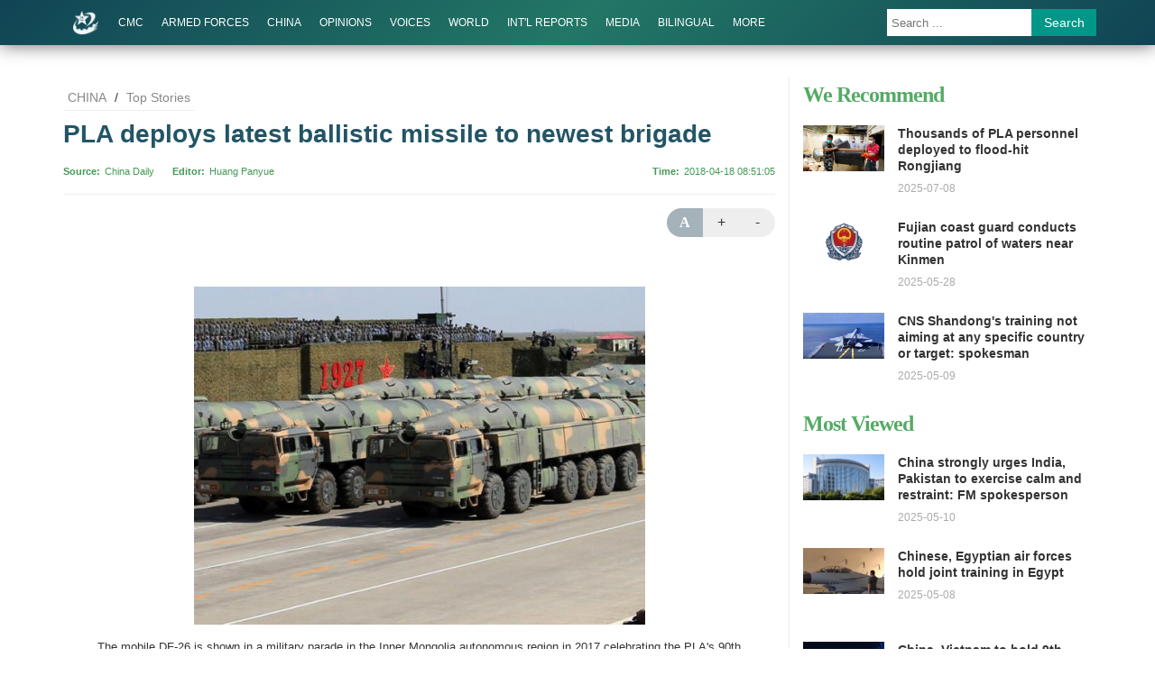

--- FILE ---
content_type: text/html
request_url: http://eng.chinamil.com.cn/CHINA_209163/TopStories_209189/8007463.html
body_size: 9392
content:
 
<!doctype html>
<html lang="en">
<head>
    <meta charset="utf-8">
    <meta http-equiv="X-UA-Compatible" content="IE=edge">
	  <meta name="viewport" content="width=device-width, initial-scale=1, maximum-scale=1, user-scalable=no">
    <!-- 设置根目录路径 -->
    <meta id="domain" content="http://eng.chinamil.com.cn/material/">
    <!-- Set render engine for 360 browser -->
    <meta name="renderer" content="webkit">
    <!-- No Baidu Siteapp-->
    <meta http-equiv="Cache-Control" content="no-siteapp">
    <!-- Add to homescreen for Chrome on Android -->
    <meta name="mobile-web-app-capable" content="yes">
    <!--link rel="icon" sizes="192x192" href="http://eng.chinamil.com.cn/material/img/favicon.png"-->
    <!-- Add to homescreen for Safari on iOS -->
    <meta name="apple-mobile-web-app-capable" content="yes">
    <meta name="apple-mobile-web-app-status-bar-style" content="black">
	<!-- Add title for apple-mobile-web-app-title -->
	<meta name="apple-mobile-web-app-title" content="Military rescue forces rush to plane crash site"/>
	<!-- Tile icon for Win8 (180x180 + tile color) -->
    <meta name="msapplication-TileImage" content="=http://eng.chinamil.com.cn/material/img/favicon.png">
    <meta name="msapplication-TileColor" content="#FFFFFF">	
	<!-- Add Page Title -->
	<title>PLA deploys latest ballistic missile to newest brigade - China Military</title>
	<!-- Add description and keyword-->
    <meta name="description" content="China Eastern Airlines flight MU5735, en route from Kunming to Guangzhou, lost contact and crashed over Wuzhou city of South China's Guangxi Zhuang Autonomous Region at 14:38 on March 21. The PLA Southern Theater Command launched the emergency response mechanism at the news."><meta name="keywords" content="major">
	  <link rel="stylesheet" href="http://eng.chinamil.com.cn/template/tenant207/t544/css/styles.css?v=1.0.5">
    <!--[if lt IE 10]>
    <script>var isltIE10 = true; </script>
    <![endif]-->
    <!--view-normal-->

    <!-- 统计详情 start-->
    <meta name="filetype" content="0" />
    <meta name="publishedtype" content="1" />
    <meta name="pagetype" content="1" />
    <meta name="catalogs" content="cbf-209189" id="node-id-path"/>
    <meta name="contentid" content="cbf-8007463" />
    <meta ame="publishdate" content="2018-04-18"/>
    <meta name="author" content="" />
    <meta name="editor" content="Huang Panyue"/>
    <meta name="reporter" content="Huang Panyue"/>
    <!-- 统计详情 start-->

    <!-- 公共头部引入 -->
     <style>
  @font-face {
    font-family: 'icomoon';
    src: url('http://eng.chinamil.com.cn/material/fonts/icomoon.eot?v3lc3l');
    src: url('http://eng.chinamil.com.cn/material/fonts/icomoon.eot?v3lc3l#iefix') format('embedded-opentype'),
    url('http://eng.chinamil.com.cn/material/fonts/icomoon.woff?v3lc3l') format('woff'),
    url('http://eng.chinamil.com.cn/material/fonts/icomoon.svg?v3lc3l#icomoon') format('svg');
    font-weight: normal;
    font-style: normal;
  }
</style>
<link rel="icon" type="image/png" href='http://eng.chinamil.com.cn/favicon.ico'>
<script>
  // 判断shi是否是IE以下，是出现提示弹窗  对象不支持“prepend”属性或方法
  var temp = window.navigator.userAgent.toUpperCase()
  var charHead = temp.indexOf('MSIE')
  var charLast = temp.indexOf(';', charHead)
  var ieVersion = temp.substring(charHead, charLast)
  ieVersion = ieVersion.split(' ')[1]
  if (ieVersion < 11) {
    window.location.href = 'http://eng.chinamil.com.cn/ysym/Ibbgdtsy/index.html'
  }
  // document.write('<p style="margin: 0;padding: 10px 0;text-align: center;font-size: 16px;color: #333;background: #ececec">当前为试运行环境</p>')
</script>
<!--[if lt IE 9]>
<script src='http://eng.chinamil.com.cn/material/js/respond.min.js'></script>
<script src='http://eng.chinamil.com.cn/material/js/es5-sham.min.js'></script>
<script src='http://eng.chinamil.com.cn/material/js/es5-shim.min.js'></script>
<![endif]-->
<!-- make template id  558 name 公共头部引入 -->
<!-- make time 2023-05-19 08:03:59 -->
<!-- make template id  558 name 公共头部引入 -->

</head>
<body>
<!-- 头部 -->
    	<link rel="stylesheet" href="http://eng.chinamil.com.cn/material/css/comment.css?v=1.0.4">
<link rel="stylesheet" href="http://eng.chinamil.com.cn/template/tenant207/t543/css/header2.css">
  <div data-slot="articleNavigation">
   <div class="nav-main">
    <div class="container clearfix p-r-xs">
     	<a href="http://eng.chinamil.com.cn" class="brand">
            <img src="http://eng.chinamil.com.cn/template/tenant207/t543/img/brand.png" alt="ChinaMilitary" class="hidden-md-down">
            <svg width="30px" height="30px" viewBox="0 0 200 200" version="1.1" xmlns="http://www.w3.org/2000/svg"
             xmlns:xlink="http://www.w3.org/1999/xlink" id="chianmil-brand" class="visible-md-down">
             <g id="wall">
                <g>
                    <path fill="#FFF" d="M140.656,48.079c13.882,40.734-40.773,80.301-40.773,80.301c8.394-2.418,30.896-12.75,48.018-29.362
                        c20.779-20.167,34.943-48.188,23.107-64.704c-10.755-15.007-32.197-16.458-50.286-12.395c-18.232,4.1-33.069,13.774-33.069,13.774
                        C137.785,24.681,140.656,48.079,140.656,48.079z M200,87.54l-25.821,27.992l-7.247-9.635l-14.951,12.387l4.076,8.723
                        l-16.766,11.009l-5.888-8.257l-17.212,8.715l1.359,9.181l-16.763,6.883l-2.73-9.181l-21.756,2.752v12.445H59.109l-0.905-10.919
                        H41.894l-1.812,4.288c0,0-5.987-1.514-10.871-4.509c-2.594-1.59-4.321-4.709-5.888-7.305l3.168-7.559l-2.717-5.152l-0.532-3.719
                        l-1.443-2.345v-2.757l-5.807-1.836c0,0,0.927-10.997,5.701-21.105c5.179-10.965,13.95-21.11,13.95-21.11l-2.766-1.376
                        c0,0-70.514,67.508-5.008,104.62c62.367,35.336,162.777-31.663,163.075-38.546l-2.266-1.984l-12.692,10.394h-2.718l-17.214,8.872
                        l23.555-20.339l-0.319-4.206l11.458-11.086v-5.049l-25.497,20.188l-1.657-2.294l21.148-17.895l0.605-3.672l9.136-7.342
                        l-0.414-6.424l5.455-6.421L200,87.54z">
                    </path>
              </g>
           </g>
            <g id="star">
                <g>
                    <path fill="#FFF" d="M129.128,51.373H87.387L71.638,10L56.674,51.373H14.937l33.591,26.849l-12.326,40.527l35.436-25.25
                        l37.013,24.385L96.892,78.829L129.128,51.373z M75.558,52.291l3.097-2.262l4.317,3.679l-2.723,2.833c0,0-0.918,2.578,5.067,9.349
                        l-4.41,4.157c0,0-5.746-5.934-4.13-12.554l-0.562-0.661H61.103c0,0-1.3-1.396-1.783-4.819L75.558,52.291z M58.662,68.63
                        l1.409-2.831l1.785-4.536l0.094-1.796l2.815,0.76l1.783,0.189l1.69,0.847c0,0-3.901,10.911-10.421,9.44L58.662,68.63z
                        M81.75,84.126H59.32l-0.748-6.523l19.801,0.053l2.536-3.194l4.506,3.84C85.412,78.301,82.685,84.126,81.75,84.126z">
                    </path>
                </g>
          </g>
        </svg>
        </a>
        <a href="javascript:void(0);" id="btn-menu-toggle" class="btn-menu-toggle menuicon visible-md-down"><span></span></a>
        <h1 class="site-name visible-md-down">China Military</h1>
		<ul class="nav-bar m-l-md hidden-md-down">
			<li class="visible-md-down">
                <a href="http://eng.chinamil.com.cn" target="_self" class="">HOME</a>
            </li>
            <li class="dropdown">
                <!--单个栏目 CMC  -->
                <a href="http://eng.chinamil.com.cn/CMC/index.html" target="_self" class="">CMC</a>
                 <ul class="dropdown-menu">
                     <!-- News -->
                    <li><a href="http://eng.chinamil.com.cn/CMC/News_209224/index.html">News</a></li>
                    <!-- Departments -->
                    <li><a href="http://eng.chinamil.com.cn/CMC/Departments/index.html">Departments</a></li>

                </ul>
            </li>
            <li class="dropdown">     
                <!--单个栏目 armed-forces  -->
                <a href="http://eng.chinamil.com.cn/ARMEDFORCES/index.html" target="_blank" class="">ARMED FORCES   </a>

            </li>
            <li class="dropdown">
                <!--单个栏目 china-military -->
                <a href="http://eng.chinamil.com.cn/CHINA_209163/index.html" target="_blank" class="">CHINA</a>
                <ul class="dropdown-menu">
                    <!-- Top Stories -->
                    <li><a href="http://eng.chinamil.com.cn/CHINA_209163/TopStories_209189/index.html">Top Stories</a></li> 
                    <!-- Exchanges -->
                    <li><a href="http://eng.chinamil.com.cn/CHINA_209163/Exchanges/index.html">Exchanges</a></li>
                    <!-- Exercises -->
                    <li><a href="http://eng.chinamil.com.cn/CHINA_209163/Exercises/index.html">Exercises</a></li> 
                    <!-- Weaponry Equipment   -->
                    <li><a href="http://eng.chinamil.com.cn/CHINA_209163/WeaponryEquipment/index.html">Weaponry Equipment</a></li> 
                    <!-- MOOTW -->
                    <li><a href="http://eng.chinamil.com.cn/CHINA_209163/MOOTW/index.html">MOOTW</a></li>  
                    <!-- Features-->
                    <li><a href="http://eng.chinamil.com.cn/CHINA_209163/Features_209191/index.html">Features</a></li>   
                    <!-- Special Reports -->
                    <li><a href="http://eng.chinamil.com.cn/CHINA_209163/SpecialReports_209190/index.html">Special Reports</a></li>
                    <!-- Other -->
                    <li><a href="http://eng.chinamil.com.cn/CHINA_209163/Other/index.html">Other</a></li>                                                                                
                </ul>
            </li>
            <li>
                <!--单个栏目 options  -->
                <a href="http://eng.chinamil.com.cn/OPINIONS_209196/index.html" target="_blank" class="">OPINIONS</a>
            </li>
            <li class="dropdown">
                <!--单个栏目 voices  -->
                <a href="http://eng.chinamil.com.cn/VOICES/index.html" target="_blank" class="">VOICES</a>
                <ul class="dropdown-menu">
                      <!-- Ministry of National Defense -->
                      <li><a href="http://eng.chinamil.com.cn/VOICES/MinistryofNationalDefense_209794/index.html">Ministry of National Defense</a></li>
                      <!-- Military Services -->
                      <li><a href="http://eng.chinamil.com.cn/VOICES/MilitaryServices/index.html">Military Services</a></li> 
                      <!-- Ministry of Foreign Affairs -->
                      <li><a href="http://eng.chinamil.com.cn/VOICES/MinistryofForeignAffairs/index.html">Ministry of Foreign Affairs</a></li>   
                      <!-- Other Sources-->
                      <li><a href="http://eng.chinamil.com.cn/VOICES/OtherSources/index.html">Other Sources</a></li>
                </ul>
            </li>
            <li class="dropdown">
                <!--单个栏目 world-military  -->
                <!-- WORLD -->
                <a href="http://eng.chinamil.com.cn/WORLD_209198/index.html" target="_blank" class="">WORLD</a>
                <ul class="dropdown-menu">
                    <!-- World Military News -->
                    <li><a href="http://eng.chinamil.com.cn/WORLD_209198/WorldMilitaryNews/index.html">World Military News</a></li>
                    <!-- World Military Analysis                                                                                 -->
                    <li><a href="http://eng.chinamil.com.cn/WORLD_209198/WorldMilitaryAnalysis/index.html">World Military Analysis</a></li>
                </ul>
            </li>
            <li class="dropdown">
                <!--单个栏目 international-reports  -->
                <a href="http://eng.chinamil.com.cn/INTERNATIONALREPORTS_209193/index.html" target="_self" class="">INT'L REPORTS</a>
                <ul class="dropdown-menu">
                	<li>
                    <!--单个栏目 Int'l Media Reports on China  -->
                    	<a href="http://eng.chinamil.com.cn/INTERNATIONALREPORTS_209193/InternationalMediaReportsonChina/index.html" target="_self" class="">Int'l Media Reports on China</a>
                    </li>
                    <li>
                    <!--单个栏目 Int'l Militaries Reports on China -->
                    	<a href="http://eng.chinamil.com.cn/INTERNATIONALREPORTS_209193/InternationalMilitariesReportsonChina/index.html" target="_self" class="">Int'l Militaries Reports on China</a>
                    </li>
                </ul>
            </li>
                <li class="dropdown">
                    <!--单个栏目 media  -->
                    <a href="http://eng.chinamil.com.cn/MEDIA/index.html" target="_blank" class="">MEDIA</a>
                    <ul class="dropdown-menu">
                        <!-- Photos World -->
                    <li><a href="http://eng.chinamil.com.cn/MEDIA/PhotosChina/index.html">Photos China</a></li> 
                    <!-- Photos World-->
                    <li><a href="http://eng.chinamil.com.cn/MEDIA/PhotosWorld/index.html">Photos World</a></li>     
                    <!-- Videos-->
                    <li><a href="http://eng.chinamil.com.cn/MEDIA/Videos/index.html">Videos                  </a></li>                                                                                
                    </ul>
            </li>
                <li class="dropdown">
                    <!--单个栏目 bilingual   -->
                    <a href="http://eng.chinamil.com.cn/BILINGUAL/index.html" target="_blank" class="">BILINGUAL</a>
                <ul class="dropdown-menu">
                    <!-- News -->
                    <li><a href="http://eng.chinamil.com.cn/BILINGUAL/News_209203/index.html">News</a></li>  
                    <!-- Opinions-->
                    <li><a href="http://eng.chinamil.com.cn/BILINGUAL/Opinions_209205/index.html">Opinions</a></li> 
                    <!-- Photos-->
                    <li><a href="http://eng.chinamil.com.cn/BILINGUAL/Photos_209204/index.html">Photos</a></li>                                                                                
                </ul>
            </li>
            <li class="hidden">
            <!--单个栏目 SOCIETY    -->
                <a href="http://eng.chinamil.com.cn/SOCIETY/index.html" target="_self" class="">SOCIETY</a>
            </li>
             <li class="dropdown">
                   <a href="javascript:">MORE</a>
                <ul class="dropdown-menu">
                    <!-- Special Reports -->
                   <li><a href="javascript:;">Special Reports</a></li>
                   <!-- Documents/Publications  -->
                   <li><a href="http://eng.chinamil.com.cn/DOCUMENTSPUBLICATIONS/index.html">DOCUMENTS PUBLICATIONS</a></li>
                </ul>
            </li>
        </ul>
        
        <div class="search visible-lg">
        <form action="http://eng.chinamil.com.cn/ysym/s/index.html" class="pull-right hidden-xs" target="_blank">
			<input type="text"
            name="keyword"
            class="search-txt"
            placeholder="Search ..."
            autocomplete="off">
            <input type="hidden"
            id="searchfield"
            name="searchfield"
            value="TITLE">
            <input type="hidden" name="indexsearch" value="1" />
            <button type="submit" class="btn btn-info">Search</button>
        </form>
        
        </div>
		<a href="http://eng.chinamil.com.cn/ysym/s/index.html" class="btn btn-search btn-sm m-t-xs float-right visible-md">Search</a>
	</div>
  </div>
</div>

<!-- make template id  543 name 部分二级页-头部 -->
<!-- make time 2025-06-03 08:04:27 -->
<!-- make template id  543 name 部分二级页-头部 -->


<div class="page">
  <div class="container">
    <div class="row">
      <div class="col-md-7-10">
        <div class="breadcrumb">
          <!-- 面包屑导航 -->
          <a href="http://eng.chinamil.com.cn/CHINA_209163/index.html" target="_blank" >CHINA</a> / <a href="http://eng.chinamil.com.cn/CHINA_209163/TopStories_209189/index.html" target="_blank" >Top Stories</a>
        </div>
        <div class="article-header">
          <div class="title">
            <!--引题-->
                        <!--标题信息-->
            <h1>PLA deploys latest ballistic missile to newest brigade</h1>
            <!--副标题  -->
                      </div>            
          <div class="pub-info">
            <dl class="float-left">
                            <dt>Source</dt><dd><a href="http://www.chinadaily.com.cn/">China Daily</a></dd>
                                          <dt>Editor</dt><dd>Huang Panyue</dd>
                          </dl>
              <dl class="float-right">
                                 <dt>Time</dt><dd>2018-04-18 08:51:05</dd>
                              </dl>
          </div>
        </div>
        <div class="article-content" id="article-content">
                <div class="toolbox hidden-xs">
                  <!--div class="disqus_count"><a href="url#disqus_thread"></a></div-->
                    <!-- 分享组件 -->
                    <div class="addthis_sharing_toolbox"></div>
                    <!-- 调节字体大小 -->
                    <div class="text" id="font-size">
                      <a href="javascript:;" class="reset">A</a>
                      <a href="javascript:;" class="plus">+</a>
                      <a href="javascript:;" class="minus">-</a>
                    </div>
                </div>
                <div class="content">
                      <div id="mediaurl"><!--mediaurl-->
                </div>                
                <div id="wxsimgbox">
                                     <!-- <img id="wxsimg" src="" border="0" width="0" height="0"> -->
                                  </div>
                
                <!--文章正文-->
                <div class="row m-t-list" id="main-news-list">
                    <!--HTMLBOX-->
                                            <!-- 新闻类型 -->
                        <center><img data-id="3054508" id="11556930" title="" border="0" src="/CHINA_209163/TopStories_209189/_attachment/2018/04/18/8007463_8cdcd42dcac31c40daa117.jpeg" sourcedescription="编辑提供的本地文件" sourcename="本地文件"/></center>
<center>The mobile DF-26 is shown in a military parade in the Inner Mongolia autonomous region in 2017 celebrating the PLA's 90th birthday. (Photo/CHINA DAILY)</center>
<p style="MARGIN: 0px 3px 15px">The People's Liberation Army Rocket Force has established a new brigade and armed it with one of the nation's most powerful ballistic missiles.</p>
<p style="MARGIN: 0px 3px 15px">A commissioning ceremony was held recently by the PLA Rocket Force at the new brigade's base at an unidentified location to mark the delivery of "a new type of missile", the Rocket Force said in a statement on Monday. The move indicated that the brigade has finished the establishment and trial run phases and has begun to gain full combat capability, it said.</p>
<p style="MARGIN: 0px 3px 15px">The weapon given to the brigade is a domestically developed, new-generation intermediate-range ballistic missile capable of delivering conventional and nuclear warheads. It can carry out rapid nuclear retaliation as well as precision strikes against ground targets or large ships within an intermediate range, according to the statement.</p>
<p style="MARGIN: 0px 3px 15px">It called the missile a new pillar in the Chinese military's strategic deterrence and strike arsenal and a major "trump card", adding that the missile's deployment was "a milestone in the Rocket Force's history" because it has given the force a "new strategic tool".</p>
<p style="MARGIN: 0px 3px 15px">The Rocket Force also said it has been sparing no effort to foster the capability to conduct nuclear retaliation and intermediate-and long-range precision strikes and has obtained a succession of breakthroughs in new weapons' research and development. Its units received several new types of missiles with various ranges and functions over the past several years, it noted.</p>
<p style="MARGIN: 0px 3px 15px">The statement did not give the type of missile delivered, but a video clip provided by the Rocket Force and the description of the weapon in the statement indicate it is the DF-26 intermediate-range ballistic missile.</p>
<p style="MARGIN: 0px 3px 15px">The mobile DF-26 was first shown to the public at the V-Day parade in Beijing in September 2015. It also was used in a parade last July in the Inner Mongolia autonomous region that celebrated the PLA's 90th birthday.</p>
<p style="MARGIN: 0px 3px 15px">The missile and the DF-21D, also a new weapon deployed by the Rocket Force, are believed to be the only two anti-ship ballistic missiles in the world.</p>
<p style="MARGIN: 0px 3px 15px">A strategy researcher close to the PLA who wished not to be named said Monday's statement was probably the first time the Rocket Force or its predecessor-the PLA Second Artillery Corps-had publicized a new missile's delivery. "Considering that the DF-26 is tasked with hitting key targets on land and at sea, it is very interesting that the Rocket Force published this news at this point," he said, also mentioning that the weapon is widely dubbed the "Guam Killer" in the West.</p>
<p style="MARGIN: 0px 3px 15px">The PLA never makes public specific missile capabilities. Foreign publications, including the Jane's Strategic Weapon Systems, have speculated that DF-26 has a maximum range of 4,000 kilometers and a payload capacity of 1.8 metric tons.</p>
                                        <!--HTMLBOX-->
                 </div> 
                   <!-- 分页dom -->
                    <div class="more-page" id="displaypagenum"></div>
                    <div id="loadNextPageBtn" data-CurrentPage="1" class="loadNextPageBtn" ></div>
            </div>
        </div>
        <div class="article-content">
        	<div class="toolbox">
                <!-- 分享组件 -->
                <div class="addthis_sharing_toolbox"></div>
            </div>
            <div id="ArticleRelation" class="relation">
                <h2>Related News</h2>
                <ul class="relation-list">
                  <!-- AdvRelatedContentLinks -->
                </ul>              
            </div>
        </div>
        <!--div class="disqus m-t-lg relation">
          <h2>Comments</h2>
          <div id="disqus_thread"></div>
        </div-->
      </div>
      <!-- 右侧内容 -->
      <div class="col-md-3-10 sidebar hidden-md-down">
       <div class="side-title">
    <h2>We Recommend</h2>					
</div>
<ul class="side-news-list m-t">
        <li>        
        <div class="pic">
            <a href="http://eng.chinamil.com.cn/SIDEBAR/WeRecommend/16395950.html" alt="Thousands of PLA personnel deployed to flood-hit Rongjiang">
                <img src="/SIDEBAR/WeRecommend/_attachment/2025/07/08/16395950_34c927b4bd1a37c5c8687ddd4c9edee8.png" border="0">
            </a>        
        </div>        
        <h4 class="title">
            <a href="http://eng.chinamil.com.cn/SIDEBAR/WeRecommend/16395950.html">Thousands of PLA personnel deployed to flood-hit Rongjiang</a>        
        </h4>        
        <div class="time">2025-07-08</div>    
    </li>
        <li>        
        <div class="pic">
            <a href="http://eng.chinamil.com.cn/SIDEBAR/WeRecommend/16388487.html" alt="Fujian coast guard conducts routine patrol of waters near Kinmen">
                <img src="/SIDEBAR/WeRecommend/_attachment/2024/07/29/16388487_26b9a4c9c4b2350dbfd17b2aaeaac4dd.png" border="0">
            </a>        
        </div>        
        <h4 class="title">
            <a href="http://eng.chinamil.com.cn/SIDEBAR/WeRecommend/16388487.html">Fujian coast guard conducts routine patrol of waters near Kinmen</a>        
        </h4>        
        <div class="time">2025-05-28</div>    
    </li>
        <li>        
        <div class="pic">
            <a href="http://eng.chinamil.com.cn/SIDEBAR/WeRecommend/16384981.html" alt="CNS Shandong's training not aiming at any specific country or target: spokesman">
                <img src="/SIDEBAR/WeRecommend/_attachment/2025/05/09/16384981_6a7650208b03870cc6302b813c873a1e.png" border="0">
            </a>        
        </div>        
        <h4 class="title">
            <a href="http://eng.chinamil.com.cn/SIDEBAR/WeRecommend/16384981.html">CNS Shandong's training not aiming at any specific country or target: spokesman</a>        
        </h4>        
        <div class="time">2025-05-09</div>    
    </li>
    </ul>

<div class="side-title">
    <h2>Most Viewed</h2>
</div>
<ul class="side-news-list m-t">
        <li>        
        <div class="pic">
            <a href="http://eng.chinamil.com.cn/SIDEBAR/MostViewed/16385318.html" alt="China strongly urges India, Pakistan to exercise calm and restraint: FM spokesperson">
                <img src="/SIDEBAR/MostViewed/_attachment/2024/12/05/16385318_4661d635489a0d3b3e7b0634de3aa3ca.png" border="0">
            </a>        
        </div>        
        <h4 class="title">
            <a href="http://eng.chinamil.com.cn/SIDEBAR/MostViewed/16385318.html">China strongly urges India, Pakistan to exercise calm and restraint: FM spokesperson</a>        
        </h4>        
        <div class="time">2025-05-10</div>    
    </li>
        <li>        
        <div class="pic">
            <a href="http://eng.chinamil.com.cn/SIDEBAR/MostViewed/16384921.html" alt="Chinese, Egyptian air forces hold joint training in Egypt">
                <img src="/SIDEBAR/MostViewed/_attachment/2025/05/08/16384921_64d6c41d06c82f9c3693bf809a0477e6.png" border="0">
            </a>        
        </div>        
        <h4 class="title">
            <a href="http://eng.chinamil.com.cn/SIDEBAR/MostViewed/16384921.html">Chinese, Egyptian air forces hold joint training in Egypt</a>        
        </h4>        
        <div class="time">2025-05-08</div>    
    </li>
        <li>        
        <div class="pic">
            <a href="http://eng.chinamil.com.cn/SIDEBAR/MostViewed/16379990.html" alt="China, Vietnam to hold 9th border defense friendship exchange">
                <img src="/SIDEBAR/MostViewed/_attachment/2025/04/11/16379990_6dbfcfdb45442fbe8666b99705e3a568.jpg" border="0">
            </a>        
        </div>        
        <h4 class="title">
            <a href="http://eng.chinamil.com.cn/SIDEBAR/MostViewed/16379990.html">China, Vietnam to hold 9th border defense friendship exchange</a>        
        </h4>        
        <div class="time">2025-04-11</div>    
    </li>
    </ul>

<div class="side-title">
    <h2>Photos</h2>
</div>
<ul class="side-news-list m-t">
        <li>        
        <div class="pic">
            <a href="http://eng.chinamil.com.cn/BILINGUAL/Photos_209204/16409306.html" alt="PLAN hospital ship Silk Road Ark sets sail for Mission Harmony 2025">
                <img src="/BILINGUAL/Photos_209204/_attachment/2025/09/12/16409306_90397adc7959a40988c937606d7128f4.jpg" border="0">
            </a>        
        </div>        
        <h4 class="title">
            <a href="http://eng.chinamil.com.cn/BILINGUAL/Photos_209204/16409306.html">PLAN hospital ship Silk Road Ark sets sail for Mission Harmony 2025</a>        
        </h4>        
        <div class="time">2025-09-12</div>    
    </li>
        <li>        
        <div class="pic">
            <a href="http://eng.chinamil.com.cn/BILINGUAL/Photos_209204/16401957.html" alt="J-10 fighters engage in round-the-clock flight training">
                <img src="/BILINGUAL/Photos_209204/_attachment/2025/08/11/16401957_95eeece556cf322a269b1221fc9e65b8.jpg" border="0">
            </a>        
        </div>        
        <h4 class="title">
            <a href="http://eng.chinamil.com.cn/BILINGUAL/Photos_209204/16401957.html">J-10 fighters engage in round-the-clock flight training</a>        
        </h4>        
        <div class="time">2025-08-11</div>    
    </li>
        <li>        
        <div class="pic">
            <a href="http://eng.chinamil.com.cn/BILINGUAL/Photos_209204/16401391.html" alt="Self-propelled mortar howitzer opens fire in training">
                <img src="/BILINGUAL/Photos_209204/_attachment/2025/08/08/16401391_0a0a7f385a7c751b444b94ba9a1c8563.jpg" border="0">
            </a>        
        </div>        
        <h4 class="title">
            <a href="http://eng.chinamil.com.cn/BILINGUAL/Photos_209204/16401391.html">Self-propelled mortar howitzer opens fire in training</a>        
        </h4>        
        <div class="time">2025-08-10</div>    
    </li>
    </ul>

<!-- make template id  547 name 列表页 - 右侧栏 -->
<!-- make time 2026-01-13 10:49:12 -->
<!-- make template id  547 name 列表页 - 右侧栏 -->

      </div>
    </div>
  </div>
</div>

<!-- <div class="menu-cover btn-menu-toggle"></div> -->

<!--页脚-->
 
<link rel="stylesheet" href="http://eng.chinamil.com.cn/template/tenant207/t546/css/footer2.css">
 <div data-slot="articleFooter">
   <div class="footer m-t-lg" id="pageFooter">
      <div class="container text-center"> <small>Copyright @China Military. All rights reserved.</small>
          <div class="hidden-xs"> 
          		<small>Reproduction in whole or in part without permission is prohibited.</small> <br>
          </div>
      </div>
    </div>
   </div>
<!-- make template id  546 name 部分二级页-底部 -->
<!-- make time 2023-05-19 08:03:59 -->
<!-- make template id  546 name 部分二级页-底部 -->

<!--/页脚-->

<!-- 移动端快速看图 -->
<div id="hide">
    <div class="content">
     <div class="touchslider touchslider-focus swiper-img" data-scale="0.4">
        <div class="touchslider-position position"></div>
        <div class="touchslider-viewport ">
          <div id="swiperBox">
				
          </div>
        </div>
        <div class="touchslider-prev-next">
            <span class="touchslider-prev icon-arrow-left"></span>
            <span class="touchslider-next icon-arrow-right"></span>
        </div>
    </div>   
    <span>back</span>
</div>
<div id="hideData" page_count="1" page_pageno="1" page_filename='8007463'  page_ext="html"></div>
<script src="http://eng.chinamil.com.cn/template/tenant207/t544/js/modscript.js"></script>
<script src="http://eng.chinamil.com.cn/material/js/menu2.js"></script>

<script src='http://eng.chinamil.com.cn/material/js/fenye.js'></script>
    <link rel="stylesheet" href="http://eng.chinamil.com.cn/material/css/fenye.css">
      <script>
       
        /**
         * pageCount:页面总数
         * url：页面部分请求链接
         * url_file：页面的后缀名
         * lmno：栏目文章总条数
         * _type：fenye: pc分页 移动端点击加载   scroll: pc 手机 滚动加载更多 
         * isDetail：'detial':表示详情页正文，为空表示栏目列表
         * */
        function createManuscriptPageHTML( 
            pageCount, 
            pageno, 
            url, 
            url_file, 
            lmno, 
            _type, 
            isDetail 
        ){
            createPageHTML(pageCount,pageno,url,url_file,lmno,_type,isDetail);
        };
        createManuscriptPageHTML(
          '1',
          '1',
          '8007463',
          'html',
          '',
          'fenye',
          'detail'
        );
       
      </script>
<script src="http://eng.chinamil.com.cn/material/js/wxs-1.0.0.js"></script>
<script type="text/javascript" src="http://s7.addthis.com/js/300/addthis_widget.js#pubid=ra-571f91b9e0b79909"></script>

<!-- 公共底部引入 -->
    <script src="http://eng.chinamil.com.cn/material/js/jquery.s2t.js"></script>
<script src="http://eng.chinamil.com.cn/material/js/wxs-1.0.0.js"></script>
<script>
  window.onload = function () {
        // 统计代码
        // 正式：https://rmt-zuul.81.cn
        // 测试：https://zuul.cbf.k8s01.tikrnews.com:9000
        var channel_classify_idE = $("meta[name='catalogs']");
        var article_idE = $("meta[name='contentid']");
        var param = ''
        var channel_classify_id = ''
        var article_id = ''
        if (channel_classify_idE.length > 0) {
            channel_classify_id = channel_classify_idE.attr('content').replace('cbf-', '')
            param += '&channel_classify_id=' + channel_classify_id
        }
        if (article_idE.length > 0) {
            article_id = article_idE.attr('content').replace('cbf-', '')
            param += '&art_id=' + article_id
        }
        $.ajax({
            url: 'https://tongji.81.cn/api-traffic/web/pollAll?host=' + window.location.host + param,
            type: 'GET',
            success: function (res) {
            console.log('执行点击量监控')
            },
            error: function (error) {},
        })

        // 统计代码
        $.ajax({
            url:
            'https://tongji.81.cn/api-traffic/web/poll?u=' + window.location.href,
            type: 'GET',
            success: function (res) {
            console.log('执行点击量监控')
            },
            error: function (error) {},
        })
        if ($('.bdsharebuttonbox').length > 0) {
            $('.bdsharebuttonbox a').on('click', function () {
            // 分享代码
            $.ajax({
                url:
                'https://tongji.81.cn/api-traffic/web/share?u=' +
                window.location.href,
                type: 'GET',
                success: function (res) {
                console.log('执行分享量监控')
                },
                error: function (error) {},
            })
            })
        }
    }
  
</script>
<!-- make template id  824 name 公共底部引入 -->
<!-- make time 2026-01-15 16:52:28 -->
<!-- make template id  824 name 公共底部引入 -->



</body>
</html>
<!-- make template id  544 name view-normal -->
<!-- make time 2023-03-02 11:31:25 -->
<!-- make template id  544 name view-normal -->

--- FILE ---
content_type: text/css
request_url: http://eng.chinamil.com.cn/material/css/comment.css?v=1.0.4
body_size: 4388
content:
@charset "UTF-8";
/**  cmui version:1.6.2 */
/*鍝嶅簲宸ュ叿*/
.visible-xs, .visible-xs-up, .visible-xs-down, .visible-sm, .visible-sm-up, .visible-sm-down, .visible-md, .visible-md-up, .visible-md-down, .visible-lg, .visible-lg-up, .visible-lg-down { display: none; }

/* 鍗曞尯闂� */
@media (max-width: 767px) { .visible-xs { display: block; } }

@media (min-width: 768px) and (max-width: 959px) { .visible-sm { display: block; } }

@media (min-width: 960px) and (max-width: 1199px) { .visible-md { display: block; } }

@media (min-width: 1200px) { .visible-lg { display: block; } }

/* 澶氬尯闂� UP */
@media (min-width: 767px) { .visible-xs-up { display: block; } }

@media (min-width: 959px) { .visible-sm-up { display: block; } }

@media (min-width: 1199px) { .visible-md-up { display: block; } }

@media (min-width: 1200px) { .visible-lg-up { display: block; } }

/* 澶氬尯闂� DOWN */
@media (max-width: 1px) { .visible-xs-down { display: block; } }

@media (max-width: 768px) { .visible-sm-down { display: block; } }

@media (max-width: 960px) { .visible-md-down { display: block; } }

@media (max-width: 1200px) { .visible-lg-down { display: block; } }

/* 鍗曞尯闂� */
@media (max-width: 767px) { .hidden-xs { display: none; } }

@media (min-width: 768px) and (max-width: 959px) { .hidden-sm { display: none; } }

@media (min-width: 960px) and (max-width: 1199px) { .hidden-md { display: none; } }

@media (min-width: 1200px) { .hidden-lg { display: none; } }

/* 澶氬尯闂� UP */
@media (min-width: 767px) { .hidden-xs-up { display: none; } }

@media (min-width: 959px) { .hidden-sm-up { display: none; } }

@media (min-width: 1199px) { .hidden-md-up { display: none; } }

@media (min-width: 1200px) { .hidden-lg-up { display: none; } }

/* 澶氬尯闂� DOWN */
@media (max-width: 1px) { .hidden-xs-down { display: none; } }

@media (max-width: 768px) { .hidden-sm-down { display: none; } }

@media (max-width: 960px) { .hidden-md-down { display: none; } }

@media (max-width: 1200px) { .hidden-lg-down { display: none; } }

/* 鎵撳嵃绫诲瀷 */
.visible-print { display: none; }

@media print { .visible-print { display: block; }
  .hidden-print { display: none; } }

/* 鏄剧ず-闅愯棌 */
.show { display: block !important; }

.hidden { display: none !important; }

.invisible { visibility: hidden; }

/* 娴姩 */
.float-left { float: left !important; }

.float-right { float: right !important; }

.clearfix:before, .clearfix:after { content: " "; display: table; }

.clearfix:after { clear: both; }

.block-center { display: block; margin-left: auto; margin-right: auto; }

/* 鏂囨湰宸ュ叿绫� */
.text-left { text-align: left; }

.text-center { text-align: center; }

.text-right { text-align: right; }

.text-indent { text-indent: 2em; }

/* 鎯呮櫙鑹叉枃鏈� */
.text-primary { color: #267; }

.text-success { color: #7B0; }

.text-info { color: #39D; }

.text-warning { color: #F80; }

.text-danger { color: #D33; }

/* 鎯呮櫙鑹茶儗鏅� */
.bg-primary { background-color: #278; color: #FFF; padding: 1em; }

.bg-success { background-color: #dff0d8; color: #006400; padding: 1em; }

.bg-info { background-color: #d9edf7; color: #4682B4; padding: 1em; }

.bg-warning { background-color: #fcf8e3; color: #A0522D; padding: 1em; }

.bg-danger { background-color: #f2dede; color: #B22222; padding: 1em; }

/* 鍐呭杈硅窛 */
.m-t { margin-top: 15px !important; }

.m-t-xs { margin-top: 10px !important; }

.m-t-sm { margin-top: 20px !important; }

.m-t-md { margin-top: 30px !important; }

.m-t-lg { margin-top: 45px !important; }

.m-r { margin-right: 15px !important; }

.m-r-xs { margin-right: 10px !important; }

.m-r-sm { margin-right: 20px !important; }

.m-r-md { margin-right: 30px !important; }

.m-r-lg { margin-right: 45px !important; }

.m-b { margin-bottom: 15px !important; }

.m-b-xs { margin-bottom: 10px !important; }

.m-b-sm { margin-bottom: 20px !important; }

.m-b-md { margin-bottom: 30px !important; }

.m-b-lg { margin-bottom: 45px !important; }

.m-l { margin-left: 15px !important; }

.m-l-xs { margin-left: 10px !important; }

.m-l-sm { margin-left: 20px !important; }

.m-l-md { margin-left: 30px !important; }

.m-l-lg { margin-left: 45px !important; }

.m-n { margin: 0 !important; }

.p-t { padding-top: 15px !important; }

.p-t-xs { padding-top: 10px !important; }

.p-t-sm { padding-top: 20px !important; }

.p-t-md { padding-top: 30px !important; }

.p-t-lg { padding-top: 45px !important; }

.p-r { padding-right: 15px !important; }

.p-r-xs { padding-right: 10px !important; }

.p-r-sm { padding-right: 20px !important; }

.p-r-md { padding-right: 30px !important; }

.p-r-lg { padding-right: 45px !important; }

.p-b { padding-bottom: 15px !important; }

.p-b-xs { padding-bottom: 10px !important; }

.p-b-sm { padding-bottom: 20px !important; }

.p-b-md { padding-bottom: 30px !important; }

.p-b-lg { padding-bottom: 45px !important; }

.p-l { padding-left: 15px !important; }

.p-l-xs { padding-left: 10px !important; }

.p-l-sm { padding-left: 20px !important; }

.p-l-md { padding-left: 30px !important; }

.p-l-lg { padding-left: 45px !important; }

.p-n { padding: 0 !important; }

/*寰芥爣*/
.badge { border-radius: 3px; padding: 2px 6px; font-size: 80%; color: #FFF; background-color: #EEE; color: #267; }

.badge-primary { background-color: #267; border-radius: 3px; padding: 2px 6px; font-size: 80%; color: #FFF; }

.badge-success { background-color: #7B0; border-radius: 3px; padding: 2px 6px; font-size: 80%; color: #FFF; }

.badge-info { background-color: #39D; border-radius: 3px; padding: 2px 6px; font-size: 80%; color: #FFF; }

.badge-warning { background-color: #F80; border-radius: 3px; padding: 2px 6px; font-size: 80%; color: #FFF; }

.badge-danger { background-color: #D33; border-radius: 3px; padding: 2px 6px; font-size: 80%; color: #FFF; }

.badge-notification { border-radius: 1em !important; }

/* 閲嶇疆鍏冪礌鏍峰紡 */
html { font-family: "Microsoft Yahei", "Helvetica Neue", Helvetica, Arial, sans-serif; font-size: 14px; color: #333; }

html, body { margin: 0; }

img, a { border: none; }

a { text-decoration: none; color: #37B; }

a:hover { color: #F55; }

::selection { background: #FFA; color: #333; text-shadow: none; }

code { color: #A00; background: #FEE; padding: 2px 5px; line-height: 1em; margin: 0 3px; display: inline-block; font-family: Consolas, Monaco, 'Andale Mono', monospace; }

h1, h2, h3, h4, h5, h6 { line-height: 1.6em; margin: 0.5em 0; font-weight: normal; }

h1 { font-size: 38px; }

h2 { font-size: 26px; }

h3 { font-size: 20px; }

h4 { font-size: 18px; }

h5 { font-size: 16px; }

h6 { font-size: 14px; }

hr { border-top-width: 0; border-left-width: 0; border-right-width: 0; border-bottom-width: 1px; border-color: #ddd; }

/* 娈佃惤 */
p { line-height: 1.8em; margin: 1em 0 1.5em 0; }
p.ueditor-text-tushuo { line-height: inherit; }
sub, sup { font-size: 12px; }

small { font-size: 70%; color: #777777; }

/* 鍒楄〃 */
ul, ol { margin: 1em 0; padding-left: 1.5em; }

ul li, ol li { line-height: 1.8em; }

.list-unstyled { list-style: none; padding: 0; }

/* 鎻忚堪鍒楄〃 */
dl, dl.dl-horizontal { margin: 1em 0; line-height: 1.8em; }

dl dt, dl.dl-horizontal dt { font-weight: bold; }

dl dd, dl.dl-horizontal dd { margin: 0; }

dl.dl-horizontal dt { width: 160px; float: left; }

dl.dl-horizontal dd { padding-left: 190px; }

/* 鍥剧墖 */
img { max-width: 100%; height: auto; border: none; box-sizing: border-box; }

img.img-rounded { border-radius: 1em; }

img.img-circle { border-radius: 50%; }

img.img-thumbnail { border: 1px solid #ddd; padding: 5px; background: #FFF; }

img.img-preserve { max-width: auto; }

/* 甯冨眬 閫氳繃 10|12 绛夊垎锛屽疄鐜� 1銆�2銆�3銆�4銆�5銆�6 鐨勫叕鍊嶆暟鏍呮牸 闂撮殧 30px */
.container { margin-right: auto; margin-left: auto; padding-left: 15px; padding-right: 15px; box-sizing: border-box; }

@media (min-width: 768px) { .container { width: 738px; } }

@media (min-width: 960px) { .container { width: 930px; } }

@media (min-width: 1200px) { .container { width: 1170px; } }

.container:before, .container:after { content: " "; display: table; }

.container:after { clear: both; }

.container-fluid { margin-right: auto; margin-left: auto; padding-left: 15px; padding-right: 15px; box-sizing: border-box; }

.container-fluid:before, .container-fluid:after { content: " "; display: table; }

.container-fluid:after { clear: both; }

.row { margin-left: -15px; margin-right: -15px; }

.row:before, .row:after { content: " "; display: table; }

.row:after { clear: both; }

@media (max-width: 767px) { .row { margin-left: -5px; margin-right: -5px; } }

.col-xs-1-12 { width: 8.33333%; }

.col-xs-2-12 { width: 16.66667%; }

.col-xs-3-12 { width: 25%; }

.col-xs-4-12 { width: 33.33333%; }

.col-xs-5-12 { width: 41.66667%; }

.col-xs-6-12 { width: 50%; }

.col-xs-7-12 { width: 58.33333%; }

.col-xs-8-12 { width: 66.66667%; }

.col-xs-9-12 { width: 75%; }

.col-xs-10-12 { width: 83.33333%; }

.col-xs-11-12 { width: 91.66667%; }

.col-xs-12-12 { width: 100%; }

.col-xs-1-12, .col-xs-2-12, .col-xs-3-12, .col-xs-4-12, .col-xs-5-12, .col-xs-6-12, .col-xs-7-12, .col-xs-8-12, .col-xs-9-12, .col-xs-10-12, .col-xs-11-12, .col-xs-12-12 { float: left; }

@media (min-width: 768px) { .col-sm-1-12 { width: 8.33333%; }
  .col-sm-2-12 { width: 16.66667%; }
  .col-sm-3-12 { width: 25%; }
  .col-sm-4-12 { width: 33.33333%; }
  .col-sm-5-12 { width: 41.66667%; }
  .col-sm-6-12 { width: 50%; }
  .col-sm-7-12 { width: 58.33333%; }
  .col-sm-8-12 { width: 66.66667%; }
  .col-sm-9-12 { width: 75%; }
  .col-sm-10-12 { width: 83.33333%; }
  .col-sm-11-12 { width: 91.66667%; }
  .col-sm-12-12 { width: 100%; }
  .col-sm-1-12, .col-sm-2-12, .col-sm-3-12, .col-sm-4-12, .col-sm-5-12, .col-sm-6-12, .col-sm-7-12, .col-sm-8-12, .col-sm-9-12, .col-sm-10-12, .col-sm-11-12, .col-sm-12-12 { float: left; } }

@media (min-width: 960px) { .col-md-1-12 { width: 8.33333%; }
  .col-md-2-12 { width: 16.66667%; }
  .col-md-3-12 { width: 25%; }
  .col-md-4-12 { width: 33.33333%; }
  .col-md-5-12 { width: 41.66667%; }
  .col-md-6-12 { width: 50%; }
  .col-md-7-12 { width: 58.33333%; }
  .col-md-8-12 { width: 66.66667%; }
  .col-md-9-12 { width: 75%; }
  .col-md-10-12 { width: 83.33333%; }
  .col-md-11-12 { width: 91.66667%; }
  .col-md-12-12 { width: 100%; }
  .col-md-1-12, .col-md-2-12, .col-md-3-12, .col-md-4-12, .col-md-5-12, .col-md-6-12, .col-md-7-12, .col-md-8-12, .col-md-9-12, .col-md-10-12, .col-md-11-12, .col-md-12-12 { float: left; } }

@media (min-width: 1200px) { .col-lg-1-12 { width: 8.33333%; }
  .col-lg-2-12 { width: 16.66667%; }
  .col-lg-3-12 { width: 25%; }
  .col-lg-4-12 { width: 33.33333%; }
  .col-lg-5-12 { width: 41.66667%; }
  .col-lg-6-12 { width: 50%; }
  .col-lg-7-12 { width: 58.33333%; }
  .col-lg-8-12 { width: 66.66667%; }
  .col-lg-9-12 { width: 75%; }
  .col-lg-10-12 { width: 83.33333%; }
  .col-lg-11-12 { width: 91.66667%; }
  .col-lg-12-12 { width: 100%; }
  .col-lg-1-12, .col-lg-2-12, .col-lg-3-12, .col-lg-4-12, .col-lg-5-12, .col-lg-6-12, .col-lg-7-12, .col-lg-8-12, .col-lg-9-12, .col-lg-10-12, .col-lg-11-12, .col-lg-12-12 { float: left; } }

.col-xs-1-10 { width: 10%; }

.col-xs-2-10 { width: 20%; }

.col-xs-3-10 { width: 30%; }

.col-xs-4-10 { width: 40%; }

.col-xs-5-10 { width: 50%; }

.col-xs-6-10 { width: 60%; }

.col-xs-7-10 { width: 70%; }

.col-xs-8-10 { width: 80%; }

.col-xs-9-10 { width: 90%; }

.col-xs-10-10 { width: 100%; }

.col-xs-1-10, .col-xs-2-10, .col-xs-3-10, .col-xs-4-10, .col-xs-5-10, .col-xs-6-10, .col-xs-7-10, .col-xs-8-10, .col-xs-9-10, .col-xs-10-10 { float: left; }

@media (min-width: 768px) { .col-sm-1-10 { width: 10%; }
  .col-sm-2-10 { width: 20%; }
  .col-sm-3-10 { width: 30%; }
  .col-sm-4-10 { width: 40%; }
  .col-sm-5-10 { width: 50%; }
  .col-sm-6-10 { width: 60%; }
  .col-sm-7-10 { width: 70%; }
  .col-sm-8-10 { width: 80%; }
  .col-sm-9-10 { width: 90%; }
  .col-sm-10-10 { width: 100%; }
  .col-sm-1-10, .col-sm-2-10, .col-sm-3-10, .col-sm-4-10, .col-sm-5-10, .col-sm-6-10, .col-sm-7-10, .col-sm-8-10, .col-sm-9-10, .col-sm-10-10 { float: left; } }

@media (min-width: 960px) { .col-md-1-10 { width: 10%; }
  .col-md-2-10 { width: 20%; }
  .col-md-3-10 { width: 30%; }
  .col-md-4-10 { width: 40%; }
  .col-md-5-10 { width: 50%; }
  .col-md-6-10 { width: 60%; }
  .col-md-7-10 { width: 70%; }
  .col-md-8-10 { width: 80%; }
  .col-md-9-10 { width: 90%; }
  .col-md-10-10 { width: 100%; }
  .col-md-1-10, .col-md-2-10, .col-md-3-10, .col-md-4-10, .col-md-5-10, .col-md-6-10, .col-md-7-10, .col-md-8-10, .col-md-9-10, .col-md-10-10 { float: left; } }

@media (min-width: 1200px) { .col-lg-1-10 { width: 10%; }
  .col-lg-2-10 { width: 20%; }
  .col-lg-3-10 { width: 30%; }
  .col-lg-4-10 { width: 40%; }
  .col-lg-5-10 { width: 50%; }
  .col-lg-6-10 { width: 60%; }
  .col-lg-7-10 { width: 70%; }
  .col-lg-8-10 { width: 80%; }
  .col-lg-9-10 { width: 90%; }
  .col-lg-10-10 { width: 100%; }
  .col-lg-1-10, .col-lg-2-10, .col-lg-3-10, .col-lg-4-10, .col-lg-5-10, .col-lg-6-10, .col-lg-7-10, .col-lg-8-10, .col-lg-9-10, .col-lg-10-10 { float: left; } }

.col-xs-1-10, .col-sm-1-10, .col-md-1-10, .col-lg-1-10, .col-xs-2-10, .col-sm-2-10, .col-md-2-10, .col-lg-2-10, .col-xs-3-10, .col-sm-3-10, .col-md-3-10, .col-lg-3-10, .col-xs-4-10, .col-sm-4-10, .col-md-4-10, .col-lg-4-10, .col-xs-5-10, .col-sm-5-10, .col-md-5-10, .col-lg-5-10, .col-xs-6-10, .col-sm-6-10, .col-md-6-10, .col-lg-6-10, .col-xs-7-10, .col-sm-7-10, .col-md-7-10, .col-lg-7-10, .col-xs-8-10, .col-sm-8-10, .col-md-8-10, .col-lg-8-10, .col-xs-9-10, .col-sm-9-10, .col-md-9-10, .col-lg-9-10, .col-xs-10-10, .col-sm-10-10, .col-md-10-10, .col-lg-10-10, .col-xs-1-12, .col-sm-1-12, .col-md-1-12, .col-lg-1-12, .col-xs-2-12, .col-sm-2-12, .col-md-2-12, .col-lg-2-12, .col-xs-3-12, .col-sm-3-12, .col-md-3-12, .col-lg-3-12, .col-xs-4-12, .col-sm-4-12, .col-md-4-12, .col-lg-4-12, .col-xs-5-12, .col-sm-5-12, .col-md-5-12, .col-lg-5-12, .col-xs-6-12, .col-sm-6-12, .col-md-6-12, .col-lg-6-12, .col-xs-7-12, .col-sm-7-12, .col-md-7-12, .col-lg-7-12, .col-xs-8-12, .col-sm-8-12, .col-md-8-12, .col-lg-8-12, .col-xs-9-12, .col-sm-9-12, .col-md-9-12, .col-lg-9-12, .col-xs-10-12, .col-sm-10-12, .col-md-10-12, .col-lg-10-12, .col-xs-11-12, .col-sm-11-12, .col-md-11-12, .col-lg-11-12, .col-xs-12-12, .col-sm-12-12, .col-md-12-12, .col-lg-12-12 { position: relative; box-sizing: border-box; min-height: 1px; padding-right: 15px; padding-left: 15px; flex: none; }

@media (max-width: 767px) { .col-xs-1-10, .col-sm-1-10, .col-md-1-10, .col-lg-1-10, .col-xs-2-10, .col-sm-2-10, .col-md-2-10, .col-lg-2-10, .col-xs-3-10, .col-sm-3-10, .col-md-3-10, .col-lg-3-10, .col-xs-4-10, .col-sm-4-10, .col-md-4-10, .col-lg-4-10, .col-xs-5-10, .col-sm-5-10, .col-md-5-10, .col-lg-5-10, .col-xs-6-10, .col-sm-6-10, .col-md-6-10, .col-lg-6-10, .col-xs-7-10, .col-sm-7-10, .col-md-7-10, .col-lg-7-10, .col-xs-8-10, .col-sm-8-10, .col-md-8-10, .col-lg-8-10, .col-xs-9-10, .col-sm-9-10, .col-md-9-10, .col-lg-9-10, .col-xs-10-10, .col-sm-10-10, .col-md-10-10, .col-lg-10-10, .col-xs-1-12, .col-sm-1-12, .col-md-1-12, .col-lg-1-12, .col-xs-2-12, .col-sm-2-12, .col-md-2-12, .col-lg-2-12, .col-xs-3-12, .col-sm-3-12, .col-md-3-12, .col-lg-3-12, .col-xs-4-12, .col-sm-4-12, .col-md-4-12, .col-lg-4-12, .col-xs-5-12, .col-sm-5-12, .col-md-5-12, .col-lg-5-12, .col-xs-6-12, .col-sm-6-12, .col-md-6-12, .col-lg-6-12, .col-xs-7-12, .col-sm-7-12, .col-md-7-12, .col-lg-7-12, .col-xs-8-12, .col-sm-8-12, .col-md-8-12, .col-lg-8-12, .col-xs-9-12, .col-sm-9-12, .col-md-9-12, .col-lg-9-12, .col-xs-10-12, .col-sm-10-12, .col-md-10-12, .col-lg-10-12, .col-xs-11-12, .col-sm-11-12, .col-md-11-12, .col-lg-11-12, .col-xs-12-12, .col-sm-12-12, .col-md-12-12, .col-lg-12-12 { padding-right: 5px; padding-left: 5px; } }

.row.gutter-collapse { margin-left: 0; margin-right: 0; }

.row.gutter-collapse > div { padding-left: 0; padding-right: 0; }

.row.gutter-small { margin-left: -5px; margin-right: -5px; }

@media (max-width: 767px) { .row.gutter-small { margin-left: -2px; margin-right: -2px; } }

.row.gutter-small > div { padding-left: 5px; padding-right: 5px; }

@media (max-width: 767px) { .row.gutter-small > div { padding-left: 2px; padding-right: 2px; } }

.row.gutter-larger { margin-left: -25px; margin-right: -25px; }

@media (max-width: 767px) { .row.gutter-larger { margin-left: -10px; margin-right: -10px; } }

.row.gutter-larger > div { padding-left: 25px; padding-right: 25px; }

@media (max-width: 767px) { .row.gutter-larger > div { padding-left: 10px; padding-right: 10px; } }

table { border-spacing: 0; border-collapse: collapse; width: 100%; border-bottom: 1px solid #ddd; }

table > thead > tr > th, table > thead > tr > td, table > tbody > tr > th, table > tbody > tr > td, table > tfoot > tr > th, table > tfoot > tr > td { padding: 1em; text-align: left; border-bottom: 1px solid #ddd; }

table > thead > tr > th, table > thead > tr > td { border-bottom-width: 2px; }

table > tfoot { font-style: italic; color: #888; }

.table-bordered { border: 1px solid #ddd; }

.table-bordered > thead > tr > th, .table-bordered > thead > tr > td, .table-bordered > tbody > tr > th, .table-bordered > tbody > tr > td, .table-bordered > tfoot > tr > th, .table-bordered > tfoot > tr > td { border: 1px solid #ddd; }

.table-bordered > thead > tr > th, .table-bordered > thead > tr > td { border-bottom-width: 2px; }

.table-unstyled { border: none; }

.table-unstyled > thead > tr > th, .table-unstyled > thead > tr > td, .table-unstyled > tbody > tr > th, .table-unstyled > tbody > tr > td, .table-unstyled > tfoot > tr > th, .table-unstyled > tfoot > tr > td { border: none; }

/* 鍘嬬缉闂撮殧 */
.table-condensed > thead > tr > th, .table-condensed > thead > tr > td, .table-condensed > tbody > tr > th, .table-condensed > tbody > tr > td, .table-condensed > tfoot > tr > th, .table-condensed > tfoot > tr > td { padding: 0.5em; }

/* 琛ㄦ牸宸ュ叿 */
.table-striped tbody > tr:nth-of-type(odd) { background: #fafafa; }

.table-hover tbody > tr:hover { background: #F2F2F2; }

.btn { box-sizing: border-box; padding: .5em 1em; font-family: "Microsoft Yahei", "Helvetica Neue", Helvetica, Arial, sans-serif; text-align: center; vertical-align: middle; cursor: pointer; word-spacing: normal; font-size: 14px;}

.btn { background: #F2F2F2; border: 1px solid #e1e1e1; color: #333; }

.btn:hover { color: #333; }

.btn:hover, .btn.active { background: white; border: 1px solid #e9e9e9; }

.btn-primary { background: #267; border: 1px solid #115566; color: #FFF; }

.btn-primary:hover { color: #FFF; }

.btn-primary:hover, .btn-primary.active { background: #337788; border: 1px solid #195d6e; }

.btn-success { background: #7B0; border: 1px solid #66aa00; color: #FFF; }

.btn-success:hover { color: #FFF; }

.btn-success:hover, .btn-success.active { background: #88cc11; border: 1px solid #6eb200; }

.btn-info { background: #39D; border: 1px solid #2288cc; color: #FFF; }

.btn-info:hover { color: #FFF; }

.btn-info:hover, .btn-info.active { background: #44aaee; border: 1px solid #2a90d4; }

.btn-warning { background: #F80; border: 1px solid #ee7700; color: #FFF; }

.btn-warning:hover { color: #FFF; }

.btn-warning:hover, .btn-warning.active { background: #ff9911; border: 1px solid #f67f00; }

.btn-danger { background: #D33; border: 1px solid #cc2222; color: #FFF; }

.btn-danger:hover { color: #FFF; }

.btn-danger:hover, .btn-danger.active { background: #ee4444; border: 1px solid #d42a2a; }

.btn-xs { font-size: 12px; padding: 1px 5px; }

.btn-sm { font-size: 12px; padding: 5px 10px; }

.btn-md { font-size: 22px; }

.btn-lg { font-size: 30px; }

button[disabled], button[disabled]:hover { color: #AAA; background-color: #EEE; border-color: #DDD; cursor: not-allowed; }

.btn-group:before, .btn-group:after { content: " "; display: table; }

.btn-group:after { clear: both; }

.btn-group .btn { border-radius: 0; margin-left: -1px; margin-right: -1px; float: left; }

.btn-group .btn:first-child { margin-left: 0; border-radius: 2px 0 0 2px; }

.btn-group .btn:last-child { margin-right: 0; border-radius: 0 2px 2px 0; }

.input-group { display: table; border-collapse: collapse; }

.input-group input[type='text'], .input-group .input-group-btn { display: table-cell; position: relative; box-sizing: border-box; }

.input-group input[type='text'] { width: 100%; }

.input-group input[type='text']:first-child { border-radius: 2px 0 0 2px; }

.input-group input[type='text']:last-child { border-radius: 0 2px 2px 0; }

.input-group .btn-group { display: table-cell; word-spacing: normal; width: 1%; vertical-align: middle; }

.input-group .btn-group .btn { margin-left: -1px; margin-right: -1px; border-radius: 0; z-index: 2; position: relative; }

.input-group .btn-group:first-child .btn { border-radius: 2px 0 0 2px; margin-right: -1px; margin-left: 0; }

.input-group .btn-group:last-child .btn { border-radius: 0 2px 2px 0; margin-left: -1px; margin-right: 0; }



/*闈㈠寘灞戝鑸�*/
.breadcrumb { margin-top: 0.6em; margin-bottom: 0.6em; margin-left: 0; margin-right: 0; padding: 0; list-style: none; }

/* .breadcrumb:before, .breadcrumb:after { content: " "; display: table; } */

.breadcrumb:after { clear: both; }

.breadcrumb > a, .breadcrumb li { position: relative; margin: 0 5px;}

/* .breadcrumb > a:after, .breadcrumb li:after { content: '/'; position: absolute; right: -1.2em; font-size: 0.5em; color: #999; } */

.breadcrumb > a:last-child, .breadcrumb li:last-child { overflow: hidden; }


--- FILE ---
content_type: text/css
request_url: http://eng.chinamil.com.cn/template/tenant207/t546/css/footer2.css
body_size: 211
content:
  .footer {
        text-align: center; 
        /* background: #155;  */
        background: #f2f6f8;
        background-image:none;
        padding: 30px 0;
        /* background-image: linear-gradient(135deg, #276, #145);  */
    }
  .footer small { 
      color:#888;
      /* color: #77A0AB; */
   }